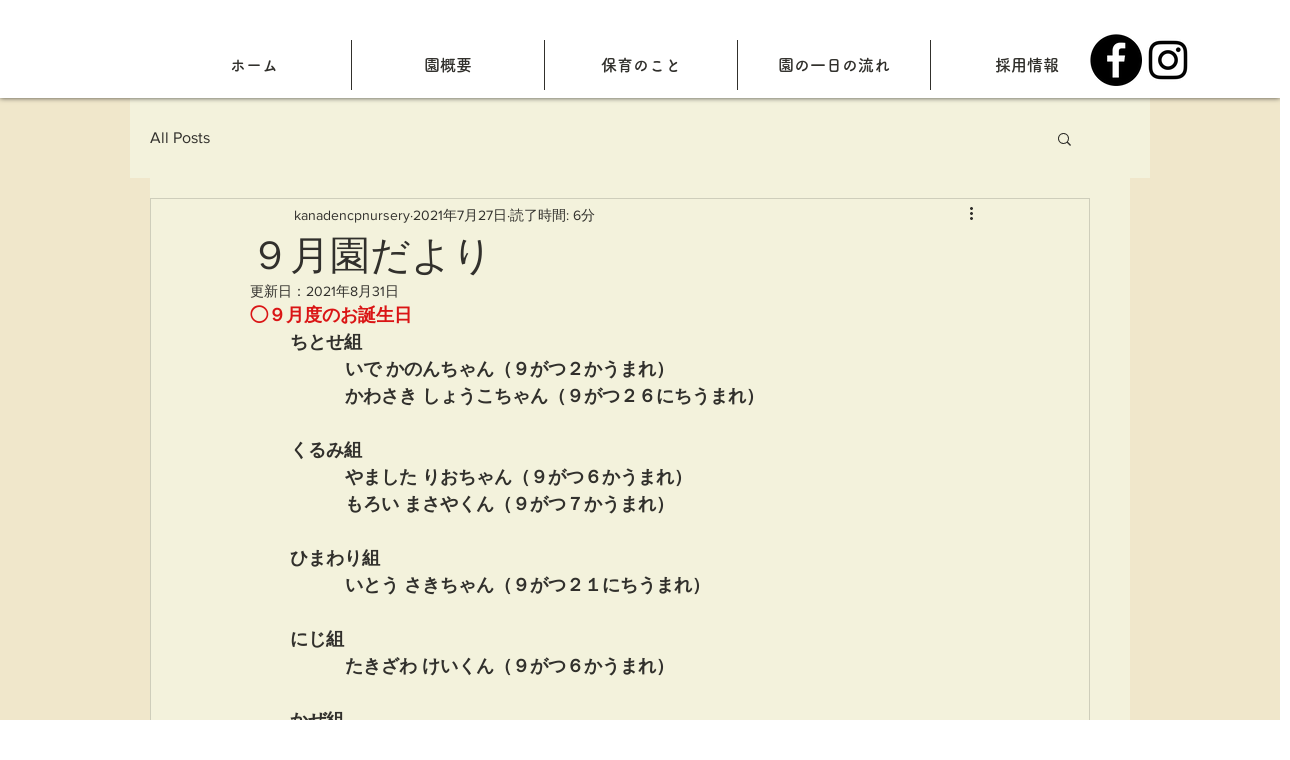

--- FILE ---
content_type: text/css; charset=utf-8
request_url: https://www.kanade-ncp-nursery.com/_serverless/pro-gallery-css-v4-server/layoutCss?ver=2&id=f7mo7-not-scoped&items=3629_4032_3024%7C3398_4032_3024%7C3410_4032_3024%7C3797_4032_3024%7C3462_4032_3024%7C3712_4032_3024%7C3740_4032_3024%7C3698_4032_3024%7C3507_3024_4032&container=2871_740_979_720&options=gallerySizeType:px%7CenableInfiniteScroll:true%7CtitlePlacement:SHOW_ON_HOVER%7CgridStyle:1%7CimageMargin:5%7CgalleryLayout:2%7CisVertical:true%7CnumberOfImagesPerRow:3%7CgallerySizePx:300%7CcubeRatio:1%7CcubeType:fill%7CgalleryThumbnailsAlignment:none
body_size: -224
content:
#pro-gallery-f7mo7-not-scoped [data-hook="item-container"][data-idx="0"].gallery-item-container{opacity: 1 !important;display: block !important;transition: opacity .2s ease !important;top: 0px !important;left: 0px !important;right: auto !important;height: 243px !important;width: 243px !important;} #pro-gallery-f7mo7-not-scoped [data-hook="item-container"][data-idx="0"] .gallery-item-common-info-outer{height: 100% !important;} #pro-gallery-f7mo7-not-scoped [data-hook="item-container"][data-idx="0"] .gallery-item-common-info{height: 100% !important;width: 100% !important;} #pro-gallery-f7mo7-not-scoped [data-hook="item-container"][data-idx="0"] .gallery-item-wrapper{width: 243px !important;height: 243px !important;margin: 0 !important;} #pro-gallery-f7mo7-not-scoped [data-hook="item-container"][data-idx="0"] .gallery-item-content{width: 243px !important;height: 243px !important;margin: 0px 0px !important;opacity: 1 !important;} #pro-gallery-f7mo7-not-scoped [data-hook="item-container"][data-idx="0"] .gallery-item-hover{width: 243px !important;height: 243px !important;opacity: 1 !important;} #pro-gallery-f7mo7-not-scoped [data-hook="item-container"][data-idx="0"] .item-hover-flex-container{width: 243px !important;height: 243px !important;margin: 0px 0px !important;opacity: 1 !important;} #pro-gallery-f7mo7-not-scoped [data-hook="item-container"][data-idx="0"] .gallery-item-wrapper img{width: 100% !important;height: 100% !important;opacity: 1 !important;} #pro-gallery-f7mo7-not-scoped [data-hook="item-container"][data-idx="1"].gallery-item-container{opacity: 1 !important;display: block !important;transition: opacity .2s ease !important;top: 0px !important;left: 248px !important;right: auto !important;height: 243px !important;width: 244px !important;} #pro-gallery-f7mo7-not-scoped [data-hook="item-container"][data-idx="1"] .gallery-item-common-info-outer{height: 100% !important;} #pro-gallery-f7mo7-not-scoped [data-hook="item-container"][data-idx="1"] .gallery-item-common-info{height: 100% !important;width: 100% !important;} #pro-gallery-f7mo7-not-scoped [data-hook="item-container"][data-idx="1"] .gallery-item-wrapper{width: 244px !important;height: 243px !important;margin: 0 !important;} #pro-gallery-f7mo7-not-scoped [data-hook="item-container"][data-idx="1"] .gallery-item-content{width: 244px !important;height: 243px !important;margin: 0px 0px !important;opacity: 1 !important;} #pro-gallery-f7mo7-not-scoped [data-hook="item-container"][data-idx="1"] .gallery-item-hover{width: 244px !important;height: 243px !important;opacity: 1 !important;} #pro-gallery-f7mo7-not-scoped [data-hook="item-container"][data-idx="1"] .item-hover-flex-container{width: 244px !important;height: 243px !important;margin: 0px 0px !important;opacity: 1 !important;} #pro-gallery-f7mo7-not-scoped [data-hook="item-container"][data-idx="1"] .gallery-item-wrapper img{width: 100% !important;height: 100% !important;opacity: 1 !important;} #pro-gallery-f7mo7-not-scoped [data-hook="item-container"][data-idx="2"].gallery-item-container{opacity: 1 !important;display: block !important;transition: opacity .2s ease !important;top: 0px !important;left: 497px !important;right: auto !important;height: 243px !important;width: 243px !important;} #pro-gallery-f7mo7-not-scoped [data-hook="item-container"][data-idx="2"] .gallery-item-common-info-outer{height: 100% !important;} #pro-gallery-f7mo7-not-scoped [data-hook="item-container"][data-idx="2"] .gallery-item-common-info{height: 100% !important;width: 100% !important;} #pro-gallery-f7mo7-not-scoped [data-hook="item-container"][data-idx="2"] .gallery-item-wrapper{width: 243px !important;height: 243px !important;margin: 0 !important;} #pro-gallery-f7mo7-not-scoped [data-hook="item-container"][data-idx="2"] .gallery-item-content{width: 243px !important;height: 243px !important;margin: 0px 0px !important;opacity: 1 !important;} #pro-gallery-f7mo7-not-scoped [data-hook="item-container"][data-idx="2"] .gallery-item-hover{width: 243px !important;height: 243px !important;opacity: 1 !important;} #pro-gallery-f7mo7-not-scoped [data-hook="item-container"][data-idx="2"] .item-hover-flex-container{width: 243px !important;height: 243px !important;margin: 0px 0px !important;opacity: 1 !important;} #pro-gallery-f7mo7-not-scoped [data-hook="item-container"][data-idx="2"] .gallery-item-wrapper img{width: 100% !important;height: 100% !important;opacity: 1 !important;} #pro-gallery-f7mo7-not-scoped [data-hook="item-container"][data-idx="3"]{display: none !important;} #pro-gallery-f7mo7-not-scoped [data-hook="item-container"][data-idx="4"]{display: none !important;} #pro-gallery-f7mo7-not-scoped [data-hook="item-container"][data-idx="5"]{display: none !important;} #pro-gallery-f7mo7-not-scoped [data-hook="item-container"][data-idx="6"]{display: none !important;} #pro-gallery-f7mo7-not-scoped [data-hook="item-container"][data-idx="7"]{display: none !important;} #pro-gallery-f7mo7-not-scoped [data-hook="item-container"][data-idx="8"]{display: none !important;} #pro-gallery-f7mo7-not-scoped .pro-gallery-prerender{height:739px !important;}#pro-gallery-f7mo7-not-scoped {height:739px !important; width:740px !important;}#pro-gallery-f7mo7-not-scoped .pro-gallery-margin-container {height:739px !important;}#pro-gallery-f7mo7-not-scoped .pro-gallery {height:739px !important; width:740px !important;}#pro-gallery-f7mo7-not-scoped .pro-gallery-parent-container {height:739px !important; width:745px !important;}

--- FILE ---
content_type: text/css; charset=utf-8
request_url: https://www.kanade-ncp-nursery.com/_serverless/pro-gallery-css-v4-server/layoutCss?ver=2&id=3v2q9-not-scoped&items=3585_1478_1108%7C3656_1478_1108%7C3426_1108_1478%7C3469_1478_1108%7C3558_1478_1108%7C3691_1478_1108%7C3498_1478_1108%7C3619_1478_1108%7C3675_1478_1108&container=8151_740_979_720&options=gallerySizeType:px%7CenableInfiniteScroll:true%7CtitlePlacement:SHOW_ON_HOVER%7CgridStyle:1%7CimageMargin:5%7CgalleryLayout:2%7CisVertical:true%7CnumberOfImagesPerRow:3%7CgallerySizePx:300%7CcubeRatio:1%7CcubeType:fill%7CgalleryThumbnailsAlignment:none
body_size: -214
content:
#pro-gallery-3v2q9-not-scoped [data-hook="item-container"][data-idx="0"].gallery-item-container{opacity: 1 !important;display: block !important;transition: opacity .2s ease !important;top: 0px !important;left: 0px !important;right: auto !important;height: 243px !important;width: 243px !important;} #pro-gallery-3v2q9-not-scoped [data-hook="item-container"][data-idx="0"] .gallery-item-common-info-outer{height: 100% !important;} #pro-gallery-3v2q9-not-scoped [data-hook="item-container"][data-idx="0"] .gallery-item-common-info{height: 100% !important;width: 100% !important;} #pro-gallery-3v2q9-not-scoped [data-hook="item-container"][data-idx="0"] .gallery-item-wrapper{width: 243px !important;height: 243px !important;margin: 0 !important;} #pro-gallery-3v2q9-not-scoped [data-hook="item-container"][data-idx="0"] .gallery-item-content{width: 243px !important;height: 243px !important;margin: 0px 0px !important;opacity: 1 !important;} #pro-gallery-3v2q9-not-scoped [data-hook="item-container"][data-idx="0"] .gallery-item-hover{width: 243px !important;height: 243px !important;opacity: 1 !important;} #pro-gallery-3v2q9-not-scoped [data-hook="item-container"][data-idx="0"] .item-hover-flex-container{width: 243px !important;height: 243px !important;margin: 0px 0px !important;opacity: 1 !important;} #pro-gallery-3v2q9-not-scoped [data-hook="item-container"][data-idx="0"] .gallery-item-wrapper img{width: 100% !important;height: 100% !important;opacity: 1 !important;} #pro-gallery-3v2q9-not-scoped [data-hook="item-container"][data-idx="1"].gallery-item-container{opacity: 1 !important;display: block !important;transition: opacity .2s ease !important;top: 0px !important;left: 248px !important;right: auto !important;height: 243px !important;width: 244px !important;} #pro-gallery-3v2q9-not-scoped [data-hook="item-container"][data-idx="1"] .gallery-item-common-info-outer{height: 100% !important;} #pro-gallery-3v2q9-not-scoped [data-hook="item-container"][data-idx="1"] .gallery-item-common-info{height: 100% !important;width: 100% !important;} #pro-gallery-3v2q9-not-scoped [data-hook="item-container"][data-idx="1"] .gallery-item-wrapper{width: 244px !important;height: 243px !important;margin: 0 !important;} #pro-gallery-3v2q9-not-scoped [data-hook="item-container"][data-idx="1"] .gallery-item-content{width: 244px !important;height: 243px !important;margin: 0px 0px !important;opacity: 1 !important;} #pro-gallery-3v2q9-not-scoped [data-hook="item-container"][data-idx="1"] .gallery-item-hover{width: 244px !important;height: 243px !important;opacity: 1 !important;} #pro-gallery-3v2q9-not-scoped [data-hook="item-container"][data-idx="1"] .item-hover-flex-container{width: 244px !important;height: 243px !important;margin: 0px 0px !important;opacity: 1 !important;} #pro-gallery-3v2q9-not-scoped [data-hook="item-container"][data-idx="1"] .gallery-item-wrapper img{width: 100% !important;height: 100% !important;opacity: 1 !important;} #pro-gallery-3v2q9-not-scoped [data-hook="item-container"][data-idx="2"].gallery-item-container{opacity: 1 !important;display: block !important;transition: opacity .2s ease !important;top: 0px !important;left: 497px !important;right: auto !important;height: 243px !important;width: 243px !important;} #pro-gallery-3v2q9-not-scoped [data-hook="item-container"][data-idx="2"] .gallery-item-common-info-outer{height: 100% !important;} #pro-gallery-3v2q9-not-scoped [data-hook="item-container"][data-idx="2"] .gallery-item-common-info{height: 100% !important;width: 100% !important;} #pro-gallery-3v2q9-not-scoped [data-hook="item-container"][data-idx="2"] .gallery-item-wrapper{width: 243px !important;height: 243px !important;margin: 0 !important;} #pro-gallery-3v2q9-not-scoped [data-hook="item-container"][data-idx="2"] .gallery-item-content{width: 243px !important;height: 243px !important;margin: 0px 0px !important;opacity: 1 !important;} #pro-gallery-3v2q9-not-scoped [data-hook="item-container"][data-idx="2"] .gallery-item-hover{width: 243px !important;height: 243px !important;opacity: 1 !important;} #pro-gallery-3v2q9-not-scoped [data-hook="item-container"][data-idx="2"] .item-hover-flex-container{width: 243px !important;height: 243px !important;margin: 0px 0px !important;opacity: 1 !important;} #pro-gallery-3v2q9-not-scoped [data-hook="item-container"][data-idx="2"] .gallery-item-wrapper img{width: 100% !important;height: 100% !important;opacity: 1 !important;} #pro-gallery-3v2q9-not-scoped [data-hook="item-container"][data-idx="3"]{display: none !important;} #pro-gallery-3v2q9-not-scoped [data-hook="item-container"][data-idx="4"]{display: none !important;} #pro-gallery-3v2q9-not-scoped [data-hook="item-container"][data-idx="5"]{display: none !important;} #pro-gallery-3v2q9-not-scoped [data-hook="item-container"][data-idx="6"]{display: none !important;} #pro-gallery-3v2q9-not-scoped [data-hook="item-container"][data-idx="7"]{display: none !important;} #pro-gallery-3v2q9-not-scoped [data-hook="item-container"][data-idx="8"]{display: none !important;} #pro-gallery-3v2q9-not-scoped .pro-gallery-prerender{height:739px !important;}#pro-gallery-3v2q9-not-scoped {height:739px !important; width:740px !important;}#pro-gallery-3v2q9-not-scoped .pro-gallery-margin-container {height:739px !important;}#pro-gallery-3v2q9-not-scoped .pro-gallery {height:739px !important; width:740px !important;}#pro-gallery-3v2q9-not-scoped .pro-gallery-parent-container {height:739px !important; width:745px !important;}